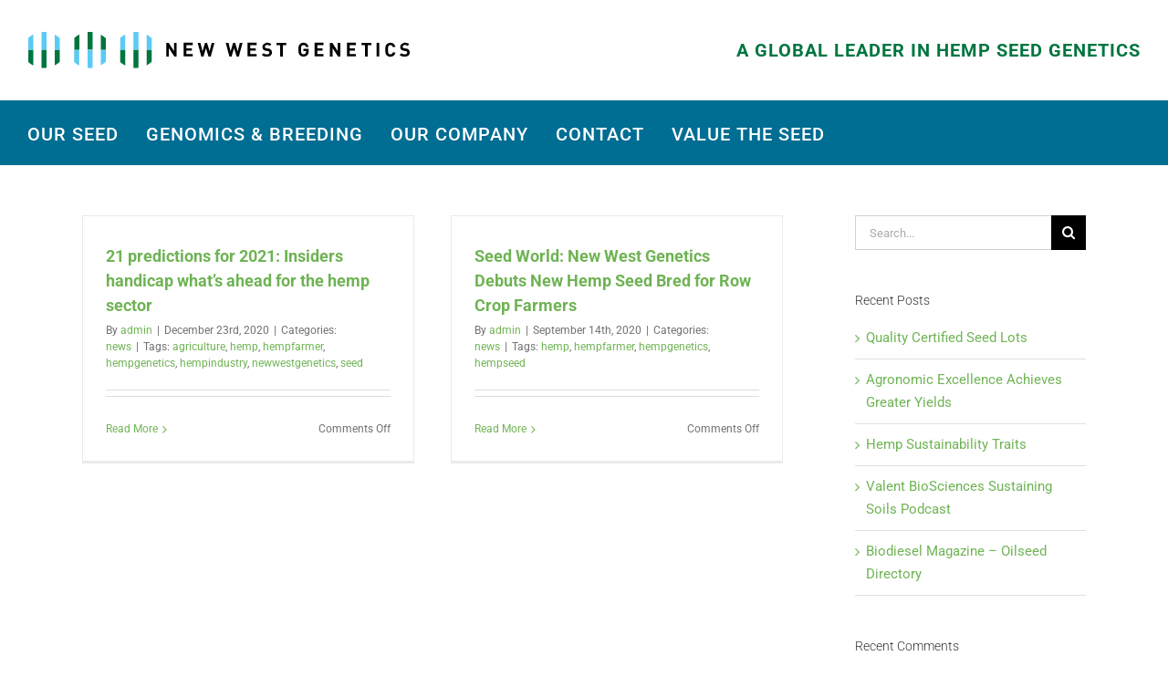

--- FILE ---
content_type: text/css
request_url: https://newwestgenetics.com/wp-content/themes/NewWestGenetics/style.css?ver=1.0.0
body_size: 2089
content:
/*
	Theme Name: New West Genetics
	Description: Custom theme based on Avada
	Author: ThemeFusion
	Author URI: https://theme-fusion.com
	Template: Avada
	Version: 1.0.0
	Text Domain: Avada
*/
*, :after, :before {
  box-sizing: border-box; }

#reviews #comments > h2, #wrapper .fusion-tabs-widget .tab-holder .news-list li .post-holder .meta, #wrapper .meta, .fusion-blog-timeline-layout .fusion-timeline-date, .fusion-main-menu .fusion-custom-menu-item-contents, .fusion-rollover .price .amount, .post .post-content, .post-content blockquote, .project-content .project-info h4, .review blockquote div, .search input, .sidebar .fusion-tabs-widget .tab-holder .tabs li a, .sidebar .jtwt, .sidebar .widget .recentcomments, .sidebar .widget_archive li, .sidebar .widget_categories li, .sidebar .widget_layered_nav li, .sidebar .widget_links li, .sidebar .widget_meta li, .sidebar .widget_nav_menu li, .sidebar .widget_pages li, .sidebar .widget_product_categories li, .sidebar .widget_recent_entries li, .title-row, body, body .sidebar .fusion-tabs-widget .tab-holder .tabs li a {
  font-size: 15px; }

.search-table, .tab-hold, .tabs-wrapper, #wrapper .fusion-content-widget-area .fusion-tabs-widget .tab-holder, .fusion-page-title-bar {
  display: none !important; }

.content-fluid {
  float: left;
  width: 100%; }

.fusion-secondary-header {
  display: none; }

.fusion-header-wrapper .fusion-row {
  max-width: 1300px !important; }

.fusion-header-v4 .fusion-header {
  padding-top: 28px !important;
  padding-bottom: 28px !important;
  border: none !important; }
  .fusion-header-v4 .fusion-header .fusion-header-banner h2 a {
    font-family: Roboto;
    font-weight: bold;
    font-size: 20px;
    line-height: 24px;
    letter-spacing: 1px;
    color: #007540;
    text-transform: uppercase; }
    @media only screen and (max-width: 600px) {
      .fusion-header-v4 .fusion-header .fusion-header-banner h2 a {
        font-size: 13px; } }

.fusion-secondary-main-menu {
  background-color: #006d92 !important;
  border: none !important; }
  .fusion-secondary-main-menu .fusion-main-menu > ul > li {
    padding-right: 2em;
    padding-top: 14px;
    padding-bottom: 14px; }
    .fusion-secondary-main-menu .fusion-main-menu > ul > li > a {
      font-family: Roboto;
      font-weight: 500 !important;
      font-size: 20px !important;
      text-transform: uppercase;
      color: #fff;
      letter-spacing: 1px; }
      .fusion-secondary-main-menu .fusion-main-menu > ul > li > a:hover {
        color: #c5d645; }
      @media only screen and (max-width: 1240px) {
        .fusion-secondary-main-menu .fusion-main-menu > ul > li > a {
          font-size: 18px !important; } }
  .fusion-secondary-main-menu .fusion-main-menu .fusion-widget-cart-counter > a:before,
  .fusion-secondary-main-menu .fusion-main-menu > ul > li > a {
    font-size: 19px;
    font-weight: 800; }
  .fusion-secondary-main-menu .fusion-main-menu-search {
    display: none; }

.fusion-megamenu-title {
  font-size: 14px;
  color: #c19665;
  font-weight: 600; }

.fusion-megamenu-wrapper .fusion-megamenu-submenu {
  border-color: #d6d3cb; }

.fusion-megamenu {
  background-color: #fff; }

.fusion-megamenu-title a {
  font-family: Roboto;
  color: #c19665;
  color: #006d92 !important;
  font-size: 15px;
  font-weight: 500; }

.home .mission {
  font-family: Roboto;
  font-weight: 300;
  font-size: 28px;
  color: #000000;
  line-height: 42px;
  letter-spacing: 0.03em; }
  .home .mission em {
    color: #006d92;
    font-weight: 500;
    font-style: normal; }
  @media only screen and (max-width: 800px) {
    .home .mission {
      font-size: 20px;
      line-height: 1.5; } }

@media only screen and (max-width: 800px) {
  .home .mission .fusion-column-wrapper {
    padding: 0 40px !important; } }

.home .genomic-features .imageframe-align-center {
  padding-top: 10px; }

.home .genomic-features .fusion-text {
  font-family: Roboto;
  font-size: 20px;
  color: #000;
  font-weight: 300;
  line-height: 30px; }
  .home .genomic-features .fusion-text em {
    color: #006d92;
    font-weight: 500;
    font-style: normal; }

@media only screen and (max-width: 800px) {
  .home .genomic-features .fusion-text {
    padding: 0 40px; } }

@media only screen and (max-width: 800px) {
  .home .seed-green {
    padding: 0 100px; } }

.home .seed-green h2 {
  font-family: Roboto;
  color: #fff !important;
  text-transform: uppercase;
  font-size: 28px !important;
  font-weight: 500 !important;
  line-height: 33.6px;
  letter-spacing: 0.03 em;
  margin-top: 0; }

@media only screen and (max-width: 600px) {
  .home .seed-green h2 {
    max-width: 280px !important;
    margin: 0 auto !important; } }

@media only screen and (max-width: 800px) {
  .home .seed-green .imageframe-align-center .fusion-imageframe {
    width: 70%; }
  .home .seed-green .fusion-one-sixth .fusion-imageframe {
    text-align: center;
    margin: 0;
    width: 100%; }
    .home .seed-green .fusion-one-sixth .fusion-imageframe img {
      margin: 0 auto; } }

@media only screen and (max-width: 800px) {
  .home .seed-green .fusion-text {
    padding: 0 40px;
    text-align: center; }
  .home .seed-green h3 {
    text-align: center !important; }
  .home .seed-green .fusion-five-sixth {
    width: 100%;
    text-align: center; } }

.home .seed-green h3 {
  font-family: Roboto;
  font-size: 24px;
  font-weight: 500;
  text-transform: uppercase;
  color: #9ec54e;
  text-align: left;
  line-height: 28.8px;
  letter-spacing: 0.03em;
  margin-top: 0; }

.home .seed-green .fusion-text p {
  font-family: Roboto;
  color: #fff !important;
  font-size: 20px;
  color: #fff;
  font-style: normal;
  line-height: 24px; }

.home .seed-green .fusion-five-sixth .fusion-text p {
  font-size: 16px; }

.home .research-credentials .fusion-text h3 {
  font-family: Roboto;
  font-size: 20px;
  font-weight: 500;
  color: #006d92;
  line-height: 24px;
  letter-spacing: 0.03em; }

.home .research-credentials .fusion-text p {
  font-family: Roboto;
  font-weight: 300;
  font-size: 16px;
  color: #010101;
  line-height: 24px;
  letter-spacing: 0em; }

.home .subscribe .form-header {
  text-align: center;
  margin: 0 auto; }
  .home .subscribe .form-header h2 {
    color: #fff;
    font-family: Roboto;
    font-weight: 500 !important;
    font-size: 28px !important;
    line-height: 33.6px;
    letter-spacing: 0.03em !important;
    margin-bottom: .5em; }
  .home .subscribe .form-header p {
    color: #fff;
    font-size: 16px;
    font-style: normal;
    text-align: center;
    line-height: 26px; }

@media only screen and (max-width: 400px) {
  .home .subscribe .form-header h2 {
    font-size: 23px !important; } }

.home .subscribe .gform_wrapper .gfield_label {
  color: #fff;
  font-size: 16px;
  font-weight: 500; }

.home .subscribe .gform_wrapper label {
  color: #fff; }

.home .subscribe .gform_wrapper .gfield_required {
  color: #e82426; }

@media only screen and (min-width: 641px) {
  .home .subscribe .gform_wrapper #field_3_2 {
    margin-right: 1em; }
  .home .subscribe .gform_wrapper #field_3_2,
  .home .subscribe .gform_wrapper #field_3_3,
  .home .subscribe .gform_wrapper #field_3_6 {
    width: 50%;
    display: inline-block;
    margin-right: 0px; }
  .home .subscribe .gform_wrapper .gform_footer {
    width: 50%;
    display: inline-block;
    float: right;
    margin-top: -50px; } }

.home .subscribe .gform_wrapper .gravity-select-parent {
  width: auto; }

@media only screen and (max-width: 800px) {
  .home .subscribe .fusion-column-wrapper {
    padding: 0 !important; } }

.home .hemp .fusion-text h3 {
  font-family: Roboto;
  color: #FFF;
  text-transform: uppercase;
  font-size: 22px;
  font-weight: 500; }

.home .hemp .fusion-text p {
  color: #FFF;
  font-size: 16px;
  font-weight: 300; }

@media only screen and (max-width: 800px) {
  .home .hemp .fusion-column-wrapper {
    padding-left: 10% !important;
    padding-right: 10% !important; } }

@media only screen and (max-width: 400px) {
  .home .partners {
    padding-top: 70px !important;
    padding-bottom: 40px !important; } }

.home .partners .fusion-text h3 {
  font-family: Roboto;
  color: #006d92;
  text-transform: uppercase;
  font-size: 22px;
  font-weight: 500; }

@media only screen and (max-width: 800px) {
  .faq-wrapper {
    padding-left: 15px !important; } }

#ych {
  background-image: url(/wp-content/uploads/2016/12/seed-3.jpg) cover;
  height: 448px;
  background-size: cover; }

.page-blocks {
  padding: 0;
  width: 1349px; }
  .page-blocks .brewing-tools,
  .page-blocks .hop-products {
    position: relative;
    min-height: 400px;
    font-family: Francois One,sans-serif;
    background-size: cover; }
  .page-blocks .hop-products {
    background-image: url(/wp-content/uploads/2014/11/gray.jpg); }
  .page-blocks .brewing-tools {
    background-image: url(/wp-content/uploads/2014/11/orange.jpg); }

ul.fusion-filters {
  display: none; }

.fusion-filters {
  display: none !important; }

#layerslider_6 {
  min-height: 255px; }

.fusion-accordian .panel-title .fusion-toggle-heading {
  font-weight: 600; }

.fusion-person .person-author-wrapper .person-name {
  color: #c0830b;
  font-weight: bold; }

.avada-contact-form {
  display: none; }

/* Footer Menu */
.fusion-copyright-notice {
  width: 270px; }

.menu-footer-menu-container {
  float: left; }
  .menu-footer-menu-container ul.menu {
    margin: 0;
    padding: 0;
    list-style-type: none; }
    .menu-footer-menu-container ul.menu li {
      display: inline-block;
      font-size: 12px;
      border-right: 1px solid  #4c4949;
      padding: 0 .5em;
      line-height: 1; }
      .menu-footer-menu-container ul.menu li:last-child {
        border: none; }
      .menu-footer-menu-container ul.menu li a {
        color: #8c8989;
        text-decoration: none; }
        .menu-footer-menu-container ul.menu li a:hover {
          text-decoration: underline; }

.wp-easy-query .wp-easy-query-posts ul > li {
  min-height: inherit;
  margin: 0;
  padding: 0; }

.wp-easy-query .wp-easy-query-posts ul.media-news > li {
  margin: 0 0 20px 20px; }

.wp-easy-query .wp-easy-query-posts ul.footer-news {
  padding-left: 20px;
  list-style: disc; }
  .wp-easy-query .wp-easy-query-posts ul.footer-news > li {
    display: list-item;
    list-style-type: disc; }

.fusion-footer .fusion-widget-area {
  margin-top: 50px !important; }

.fusion-footer ul.footer-news {
  color: #9ec54e; }

.fusion-footer .gform_widget .gfield_label {
  font-weight: 300; }

.fusion-footer .gform_widget .gfield_required {
  color: #9ec54e; }
.js .tmce-active .wp-editor-area {
	color: black !important;
}

--- FILE ---
content_type: text/plain
request_url: https://www.google-analytics.com/j/collect?v=1&_v=j102&a=1955351299&t=pageview&_s=1&dl=https%3A%2F%2Fnewwestgenetics.com%2Ftag%2Fhempgenetics%2F&ul=en-us%40posix&dt=hempgenetics%20Archives%20-%20New%20West%20Genetics&sr=1280x720&vp=1280x720&_u=IEBAAEABAAAAACAAI~&jid=1968620742&gjid=1516450231&cid=484224245.1768660486&tid=UA-135943647-1&_gid=1784118729.1768660486&_r=1&_slc=1&z=1579980249
body_size: -452
content:
2,cG-NBDRXX42QN

--- FILE ---
content_type: image/svg+xml
request_url: https://newwestgenetics.com/wp-content/uploads/2019/05/new-west-genetics-facebook-icon.svg
body_size: 47
content:
<?xml version="1.0" encoding="utf-8"?>
<!-- Generator: Adobe Illustrator 23.0.3, SVG Export Plug-In . SVG Version: 6.00 Build 0)  -->
<svg version="1.0" id="Layer_1" xmlns="http://www.w3.org/2000/svg" xmlns:xlink="http://www.w3.org/1999/xlink" x="0px" y="0px"
	 width="46px" height="46px" viewBox="0 0 46 46" style="enable-background:new 0 0 46 46;" xml:space="preserve">
<style type="text/css">
	.st0{fill:#FFFFFF;}
</style>
<path class="st0" d="M0,0v46h24.2V28H20v-7.2h4.1v-4.3c0-5.9,2.3-9.4,9-9.4h5.5v7.2h-3.5c-2.6,0-2.8,1-2.8,2.9v3.6h6.3L38,28h-5.5
	v18H46V0H0z"/>
</svg>


--- FILE ---
content_type: image/svg+xml
request_url: http://newwestgenetics.com/wp-content/uploads/2019/05/new-west-genetics-twitter-icon.svg
body_size: 888
content:
<?xml version="1.0" encoding="utf-8"?>
<!-- Generator: Adobe Illustrator 23.0.3, SVG Export Plug-In . SVG Version: 6.00 Build 0)  -->
<svg version="1.0" id="Layer_1" xmlns="http://www.w3.org/2000/svg" xmlns:xlink="http://www.w3.org/1999/xlink" x="0px" y="0px"
	 width="46px" height="46px" viewBox="0 0 46 46" style="enable-background:new 0 0 46 46;" xml:space="preserve">
<style type="text/css">
	.st0{fill:#FFFFFF;}
</style>
<path class="st0" d="M0,0v46h46V0H0z M35.9,16.4c0,0.3,0,0.6,0,0.9c0,8.9-6.5,19.1-18.4,19.1c-3.6,0-7-1.1-9.9-3
	c0.5,0.1,1,0.1,1.5,0.1c3,0,5.8-1.1,8-2.9c-2.8-0.1-5.2-2-6-4.7c0.4,0.1,0.8,0.1,1.2,0.1c0.6,0,1.2,0,1.7-0.2
	c-3-0.6-5.2-3.3-5.2-6.6v-0.1c0.8,0.5,1.8,0.8,2.9,0.8c-1.8-1.2-2.9-3.3-2.9-5.6c0-1.3,0.3-2.4,0.9-3.4c3.1,4,7.9,6.7,13.3,7
	c-0.1-0.5-0.2-1-0.2-1.5c0-3.7,2.9-6.7,6.5-6.7c1.8,0,3.5,0.8,4.7,2.1c1.5-0.3,2.8-0.8,4.1-1.6c-0.4,1.6-1.5,2.9-2.8,3.7
	c1.3-0.2,2.5-0.6,3.7-1.1C38.1,14.2,37,15.4,35.9,16.4z"/>
</svg>


--- FILE ---
content_type: image/svg+xml
request_url: http://newwestgenetics.com/wp-content/uploads/2019/05/new-west-genetics-linkedIn-icon.svg
body_size: 820
content:
<?xml version="1.0" encoding="utf-8"?>
<!-- Generator: Adobe Illustrator 23.0.3, SVG Export Plug-In . SVG Version: 6.00 Build 0)  -->
<svg version="1.0" id="Layer_1" xmlns="http://www.w3.org/2000/svg" xmlns:xlink="http://www.w3.org/1999/xlink" x="0px" y="0px"
	 width="46px" height="46px" viewBox="0 0 46 46" style="enable-background:new 0 0 46 46;" xml:space="preserve">
<style type="text/css">
	.st0{fill:#FFFFFF;}
</style>
<path class="st0" d="M0,0v46h46V0H0z M14.4,38H7.6V17.8h6.8V38z M10.9,15c-2.2,0-3.7-1.6-3.7-3.5C7.2,9.5,8.7,8,11,8
	c2.4,0,3.8,1.5,3.7,3.5C14.7,13.4,13.3,15,10.9,15z M38.8,38H32V27.2c0-2.7-1-4.6-3.4-4.6c-1.9,0-3,1.3-3.5,2.5
	c-0.2,0.4-0.2,1-0.2,1.6v11.2h-6.8c0,0,0.1-18.3,0-20.2h6.8v2.9c0.9-1.3,2.5-3.3,6.1-3.3c4.4,0,7.8,2.9,7.8,9.1V38z"/>
</svg>


--- FILE ---
content_type: image/svg+xml
request_url: http://newwestgenetics.com/wp-content/uploads/2019/05/new-west-genetics-instagram-icon.svg
body_size: 1203
content:
<?xml version="1.0" encoding="utf-8"?>
<!-- Generator: Adobe Illustrator 23.0.3, SVG Export Plug-In . SVG Version: 6.00 Build 0)  -->
<svg version="1.0" id="Layer_1" xmlns="http://www.w3.org/2000/svg" xmlns:xlink="http://www.w3.org/1999/xlink" x="0px" y="0px"
	 width="46px" height="46px" viewBox="0 0 46 46" style="enable-background:new 0 0 46 46;" xml:space="preserve">
<style type="text/css">
	.st0{fill:#FFFFFF;}
</style>
<g>
	<circle class="st0" cx="23" cy="23" r="5.3"/>
	<path class="st0" d="M35.5,13.6c-0.3-0.7-0.6-1.2-1.2-1.8c-0.5-0.6-1.1-0.9-1.8-1.2c-0.6-0.3-1.4-0.5-3-0.6
		c-1.7-0.1-2.2-0.1-6.5-0.1s-4.8,0-6.5,0.1c-1.6,0.1-2.4,0.4-3,0.6c-0.7,0.3-1.2,0.6-1.8,1.2c-0.6,0.5-0.9,1.1-1.2,1.8
		c-0.3,0.6-0.5,1.4-0.6,3c-0.1,1.7-0.1,2.2-0.1,6.5c0,4.3,0,4.8,0.1,6.5c0.1,1.6,0.4,2.4,0.6,3c0.3,0.7,0.6,1.2,1.2,1.8
		c0.5,0.6,1.1,0.9,1.8,1.2c0.6,0.3,1.4,0.5,3,0.6c1.7,0.1,2.2,0.1,6.5,0.1s4.8,0,6.5-0.1c1.6-0.1,2.4-0.4,3-0.6
		c0.7-0.3,1.2-0.6,1.8-1.2c0.6-0.5,0.9-1.1,1.2-1.8c0.3-0.6,0.5-1.4,0.6-3c0.1-1.7,0.1-2.2,0.1-6.5c0-4.3,0-4.8-0.1-6.5
		C36,15,35.7,14.2,35.5,13.6z M23,31.2c-4.5,0-8.2-3.7-8.2-8.2s3.7-8.2,8.2-8.2s8.2,3.7,8.2,8.2S27.5,31.2,23,31.2z M31.5,16.4
		c-1,0-1.9-0.9-1.9-1.9s0.9-1.9,1.9-1.9s1.9,0.9,1.9,1.9S32.5,16.4,31.5,16.4z"/>
	<path class="st0" d="M0,0v46h46V0H0z M38.8,29.7c0,1.7-0.3,2.9-0.7,3.9c-0.4,1-0.9,1.9-1.8,2.8c-0.9,0.8-1.7,1.4-2.8,1.8
		c-1,0.4-2.2,0.6-3.9,0.7C27.9,39,27.3,39,23,39s-4.9,0-6.7-0.2c-1.7,0-2.9-0.3-3.9-0.7c-1-0.4-1.9-0.9-2.8-1.8
		c-0.8-0.9-1.4-1.7-1.8-2.8c-0.4-1-0.6-2.2-0.7-3.9C7,27.9,7,27.3,7,23s0-4.9,0.2-6.7c0-1.7,0.3-2.9,0.7-3.9c0.4-1,0.9-1.9,1.8-2.8
		c0.9-0.8,1.7-1.4,2.8-1.8c1-0.4,2.2-0.6,3.9-0.7C18.1,7,18.7,7,23,7s4.9,0,6.7,0.2c1.7,0,2.9,0.3,3.9,0.7c1,0.4,1.9,0.9,2.8,1.8
		c0.8,0.9,1.4,1.7,1.8,2.8c0.4,1,0.6,2.2,0.7,3.9C39,18.1,39,18.7,39,23S39,27.9,38.8,29.7z"/>
</g>
</svg>


--- FILE ---
content_type: image/svg+xml
request_url: https://newwestgenetics.com/wp-content/uploads/2019/03/new-west-genetics-logo.svg
body_size: 1414
content:
<?xml version="1.0" encoding="utf-8"?>
<!-- Generator: Adobe Illustrator 23.0.2, SVG Export Plug-In . SVG Version: 6.00 Build 0)  -->
<svg version="1.1" id="Layer_1" xmlns="http://www.w3.org/2000/svg" xmlns:xlink="http://www.w3.org/1999/xlink" x="0px" y="0px"
	 width="420px" height="42px" viewBox="0 0 420 42" style="enable-background:new 0 0 420 42;" xml:space="preserve">
<style type="text/css">
	.st0{fill:#5BCAF4;}
	.st1{fill:#007540;}
</style>
<g>
	<g>
		<g>
			<g>
				<path class="st0" d="M65.9,20.4v20c0.9,0.1,1.7,0.1,2.6,0.1c1,0,1.9-0.1,2.9-0.2V20.4H65.9z"/>
				<path class="st1" d="M71.5,20.4V1.2C70.6,1.1,69.6,1,68.6,1c-0.9,0-1.8,0-2.6,0.1v19.2h5.5V20.4z"/>
				<path class="st0" d="M80.4,20.4v17.2c2-1.1,3.8-2.4,5.5-3.9V20.4H80.4z"/>
				<path class="st1" d="M86,20.4V7.9c-1.7-1.5-3.5-2.8-5.5-3.9v16.4C80.4,20.4,86,20.4,86,20.4z"/>
				<path class="st0" d="M51.3,20.4V34c1.7,1.5,3.5,2.8,5.5,3.8V20.4H51.3z"/>
				<path class="st1" d="M56.9,20.4V3.8c-2,1-3.8,2.3-5.5,3.8v12.8C51.3,20.4,56.9,20.4,56.9,20.4z"/>
			</g>
			<g>
				<path class="st1" d="M116.3,20.4v20c0.9,0.1,1.7,0.1,2.6,0.1c1,0,1.9-0.1,2.9-0.2V20.4H116.3z"/>
				<path class="st0" d="M121.8,20.4V1.2c-0.9-0.1-1.9-0.2-2.9-0.2c-0.9,0-1.8,0-2.6,0.1v19.2h5.5V20.4z"/>
				<path class="st1" d="M130.8,20.4v17.2c2-1.1,3.8-2.4,5.5-3.9V20.4H130.8z"/>
				<path class="st0" d="M136.3,20.4V7.9c-1.7-1.5-3.5-2.8-5.5-3.9v16.4C130.8,20.4,136.3,20.4,136.3,20.4z"/>
				<path class="st1" d="M101.7,20.4V34c1.7,1.5,3.5,2.8,5.5,3.8V20.4H101.7z"/>
				<path class="st0" d="M107.2,20.4V3.8c-2,1-3.8,2.3-5.5,3.8v12.8C101.7,20.4,107.2,20.4,107.2,20.4z"/>
			</g>
			<g>
				<path class="st1" d="M15.6,20.4v20c0.9,0.1,1.7,0.1,2.6,0.1c1,0,1.9-0.1,2.9-0.2V20.4H15.6z"/>
				<path class="st0" d="M21,20.4V1.2C20.1,1.1,19.1,1,18.1,1c-0.9,0-1.8,0-2.6,0.1v19.2H21V20.4z"/>
				<path class="st1" d="M30.1,20.4v17.2c2-1.1,3.8-2.4,5.5-3.9V20.4H30.1z"/>
				<path class="st0" d="M35.6,20.4V7.9c-1.7-1.5-3.5-2.8-5.5-3.9v16.4C30.1,20.4,35.6,20.4,35.6,20.4z"/>
				<path class="st1" d="M1,20.4V34c1.7,1.5,3.5,2.8,5.5,3.8V20.4H1z"/>
				<path class="st0" d="M6.5,20.4V3.8c-2,1-3.8,2.3-5.5,3.8v12.8C1,20.4,6.5,20.4,6.5,20.4z"/>
			</g>
		</g>
	</g>
</g>
<g>
	<g>
		<g>
			<g>
				<path d="M163.7,27.9h-2.6l-6-9.1v9.1h-2.9v-15h2.6l5.9,9.1v-9.1h2.9V27.9z"/>
			</g>
		</g>
		<g>
			<g>
				<path d="M181.2,15.5h-6.9V19h5.9v2.6h-5.9v3.6h6.9v2.6h-9.9v-15h9.9V15.5z"/>
			</g>
		</g>
		<g>
			<g>
				<path d="M201,27.9h-2.5l-2.8-9.1l-2.7,9.1h-2.4l-4-15h3l2.3,9.4l2.8-9.4h2.2l2.8,9.4l2.3-9.4h3L201,27.9z"/>
			</g>
		</g>
		<g>
			<g>
				<path d="M231.8,27.9h-2.5l-2.8-9.1l-2.7,9.1h-2.4l-4-15h3l2.3,9.4l2.8-9.4h2.2l2.8,9.4l2.3-9.4h3L231.8,27.9z"/>
			</g>
		</g>
		<g>
			<g>
				<path d="M251.2,15.5h-6.9V19h5.9v2.6h-5.9v3.6h6.9v2.6h-9.9v-15h9.9V15.5z"/>
			</g>
		</g>
		<g>
			<g>
				<path d="M262.7,12.8c1,0,1.9,0.1,2.7,0.4c0.8,0.3,1.5,0.7,2.1,1.3l-1.9,1.8c-0.4-0.4-0.8-0.7-1.3-0.8c-0.5-0.1-1.1-0.2-1.7-0.2
					c-0.8,0-1.4,0.2-1.7,0.6c-0.4,0.4-0.6,0.8-0.6,1.3c0,0.4,0.1,0.8,0.4,1.1c0.2,0.1,0.3,0.3,0.6,0.4c0.2,0.1,0.5,0.2,0.8,0.2
					l1.8,0.3c0.7,0.1,1.3,0.2,1.7,0.4c0.4,0.2,0.8,0.4,1.2,0.8c0.4,0.4,0.7,0.8,0.9,1.4c0.2,0.5,0.3,1.1,0.3,1.8
					c0,0.7-0.1,1.4-0.4,1.9c-0.3,0.6-0.7,1-1.2,1.4c-0.5,0.4-1.1,0.7-1.8,0.9c-0.7,0.2-1.4,0.3-2.2,0.3c-1.1,0-2.1-0.1-3-0.4
					c-0.9-0.3-1.7-0.8-2.4-1.5l1.9-1.9c0.5,0.5,1,0.8,1.6,1c0.6,0.2,1.3,0.3,2,0.3c0.9,0,1.5-0.2,2-0.5c0.4-0.3,0.7-0.8,0.7-1.4
					c0-0.5-0.2-0.9-0.5-1.2c-0.2-0.1-0.3-0.2-0.5-0.3c-0.2-0.1-0.5-0.1-0.8-0.2l-1.8-0.3c-1.3-0.2-2.2-0.6-2.9-1.2
					c-0.7-0.7-1.1-1.7-1.1-2.9c0-0.7,0.1-1.3,0.4-1.8c0.2-0.6,0.6-1,1-1.4c0.4-0.4,1-0.7,1.6-0.9C261.1,12.9,261.8,12.8,262.7,12.8z
					"/>
			</g>
		</g>
		<g>
			<g>
				<path d="M283.8,15.5h-3.9v12.4H277V15.5h-3.9v-2.6h10.7V15.5z"/>
			</g>
		</g>
		<g>
			<g>
				<path d="M302.5,12.8c0.9,0,1.6,0.1,2.3,0.4c0.7,0.3,1.2,0.6,1.7,1.1c0.5,0.4,0.8,1,1.1,1.5c0.3,0.6,0.5,1.2,0.6,1.8h-2.9
					c-0.3-1.5-1.2-2.2-2.7-2.2c-0.4,0-0.8,0.1-1.1,0.2c-0.3,0.1-0.6,0.3-0.8,0.6c-0.1,0.2-0.3,0.3-0.4,0.5c-0.1,0.2-0.2,0.4-0.2,0.7
					c-0.1,0.3-0.1,0.7-0.1,1.2c0,0.5,0,1.1,0,1.8c0,0.7,0,1.3,0,1.8c0,0.5,0.1,0.9,0.1,1.2c0.1,0.3,0.1,0.6,0.2,0.8
					c0.1,0.2,0.2,0.4,0.4,0.5c0.2,0.2,0.5,0.4,0.8,0.6c0.3,0.1,0.7,0.2,1.1,0.2c0.4,0,0.8-0.1,1.2-0.2c0.4-0.1,0.6-0.4,0.9-0.6
					c0.2-0.3,0.4-0.6,0.5-0.9c0.1-0.3,0.2-0.7,0.2-1.1V22h-2.8v-2.5h5.7v2.2c0,1.1-0.1,2-0.3,2.7c-0.2,0.7-0.6,1.3-1.1,1.9
					c-0.6,0.6-1.3,1.1-2,1.3c-0.7,0.3-1.5,0.4-2.3,0.4c-0.9,0-1.6-0.1-2.3-0.4c-0.6-0.3-1.2-0.7-1.7-1.2c-0.4-0.4-0.7-0.8-0.9-1.2
					c-0.2-0.4-0.4-0.9-0.4-1.3c-0.1-0.5-0.1-1-0.2-1.6c0-0.6,0-1.2,0-1.9c0-0.7,0-1.4,0-1.9c0-0.6,0.1-1.1,0.2-1.6
					c0.1-0.5,0.2-0.9,0.4-1.3c0.2-0.4,0.5-0.8,0.9-1.2c0.5-0.5,1.1-0.9,1.7-1.2C300.9,12.9,301.6,12.8,302.5,12.8z"/>
			</g>
		</g>
		<g>
			<g>
				<path d="M324.6,15.5h-6.9V19h5.9v2.6h-5.9v3.6h6.9v2.6h-9.9v-15h9.9V15.5z"/>
			</g>
		</g>
		<g>
			<g>
				<path d="M343,27.9h-2.6l-5.9-9.1v9.1h-2.9v-15h2.6l5.9,9.1v-9.1h2.9V27.9z"/>
			</g>
		</g>
		<g>
			<g>
				<path d="M360.1,15.5h-6.9V19h5.9v2.6h-5.9v3.6h6.9v2.6h-9.9v-15h9.9V15.5z"/>
			</g>
		</g>
		<g>
			<g>
				<path d="M376.9,15.5H373v12.4h-2.9V15.5h-3.9v-2.6h10.7V15.5z"/>
			</g>
		</g>
		<g>
			<g>
				<path d="M385.6,27.9h-2.9v-15h2.9V27.9z"/>
			</g>
		</g>
		<g>
			<g>
				<path d="M397.8,12.8c1.4,0,2.6,0.4,3.6,1.2c1,0.8,1.6,2,1.9,3.5h-3c-0.2-0.6-0.4-1.1-0.8-1.5c-0.4-0.4-1-0.6-1.7-0.6
					c-0.4,0-0.8,0.1-1.1,0.2c-0.3,0.1-0.6,0.3-0.8,0.6c-0.1,0.2-0.3,0.3-0.3,0.5c-0.1,0.2-0.2,0.4-0.2,0.8c-0.1,0.3-0.1,0.7-0.1,1.2
					s0,1.1,0,1.8c0,0.7,0,1.3,0,1.8c0,0.5,0.1,0.9,0.1,1.2c0.1,0.3,0.1,0.6,0.2,0.8c0.1,0.2,0.2,0.4,0.3,0.5
					c0.2,0.2,0.5,0.4,0.8,0.6c0.3,0.1,0.7,0.2,1.1,0.2c0.7,0,1.3-0.2,1.7-0.6c0.4-0.4,0.7-0.9,0.8-1.5h3c-0.3,1.6-0.9,2.8-1.9,3.5
					c-1,0.8-2.2,1.2-3.6,1.2c-0.9,0-1.6-0.1-2.3-0.4c-0.6-0.3-1.2-0.7-1.7-1.2c-0.4-0.4-0.7-0.8-0.9-1.2c-0.2-0.4-0.4-0.9-0.4-1.3
					c-0.1-0.5-0.1-1-0.2-1.6c0-0.6,0-1.2,0-1.9c0-0.7,0-1.4,0-1.9c0-0.6,0.1-1.1,0.2-1.6c0.1-0.5,0.2-0.9,0.4-1.3
					c0.2-0.4,0.5-0.8,0.9-1.2c0.5-0.5,1.1-0.9,1.7-1.2C396.2,12.9,396.9,12.8,397.8,12.8z"/>
			</g>
		</g>
		<g>
			<g>
				<path d="M413.7,12.8c1,0,1.9,0.1,2.7,0.4c0.8,0.3,1.5,0.7,2.1,1.3l-1.9,1.8c-0.4-0.4-0.8-0.7-1.3-0.8c-0.5-0.1-1.1-0.2-1.7-0.2
					c-0.8,0-1.4,0.2-1.7,0.6c-0.4,0.4-0.6,0.8-0.6,1.3c0,0.4,0.1,0.8,0.4,1.1c0.2,0.1,0.3,0.3,0.6,0.4c0.2,0.1,0.5,0.2,0.8,0.2
					l1.8,0.3c0.7,0.1,1.3,0.2,1.7,0.4c0.4,0.2,0.8,0.4,1.2,0.8c0.4,0.4,0.7,0.8,0.9,1.4c0.2,0.5,0.3,1.1,0.3,1.8
					c0,0.7-0.1,1.4-0.4,1.9c-0.3,0.6-0.7,1-1.2,1.4c-0.5,0.4-1.1,0.7-1.8,0.9c-0.7,0.2-1.4,0.3-2.2,0.3c-1.1,0-2.1-0.1-3-0.4
					c-0.9-0.3-1.7-0.8-2.4-1.5l1.9-1.9c0.5,0.5,1,0.8,1.6,1c0.6,0.2,1.3,0.3,2,0.3c0.9,0,1.5-0.2,2-0.5c0.4-0.3,0.7-0.8,0.7-1.4
					c0-0.5-0.2-0.9-0.5-1.2c-0.2-0.1-0.3-0.2-0.5-0.3c-0.2-0.1-0.5-0.1-0.8-0.2l-1.8-0.3c-1.3-0.2-2.2-0.6-2.9-1.2
					c-0.7-0.7-1.1-1.7-1.1-2.9c0-0.7,0.1-1.3,0.4-1.8c0.2-0.6,0.6-1,1-1.4c0.4-0.4,1-0.7,1.6-0.9C412.2,12.9,412.9,12.8,413.7,12.8z
					"/>
			</g>
		</g>
	</g>
</g>
</svg>
